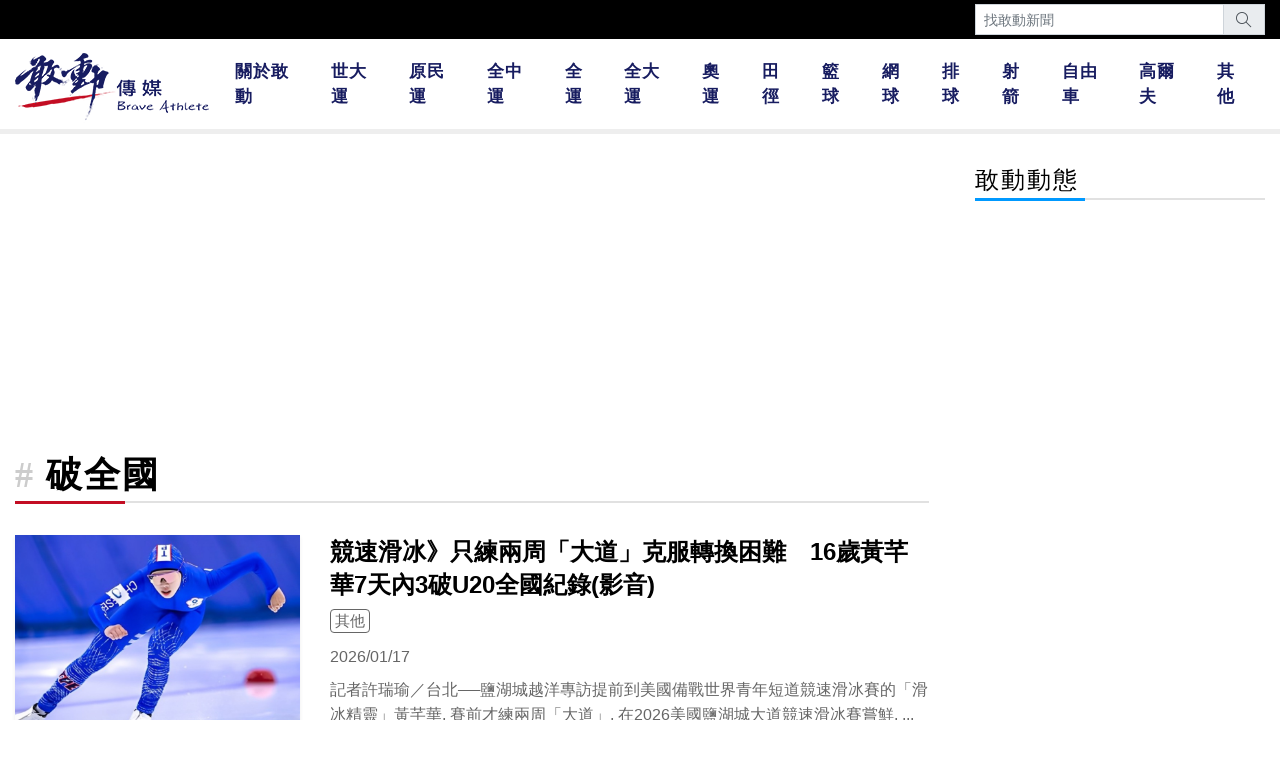

--- FILE ---
content_type: text/html; charset=UTF-8
request_url: https://braveathlete.net/tw/article-tag/%E7%A0%B4%E5%85%A8%E5%9C%8B
body_size: 5986
content:
<!--[if lt IE 8]>
<p class="browserupgrade">You are using an <strong>outdated</strong> browser. Please <a href="http://browsehappy.com/">upgrade your browser</a> to improve your experience.</p>
<![endif]-->
<!doctype html>
<html lang="zh-TW">

<head>
    <meta charset="utf-8">
    <base href="https://braveathlete.net/">
    <meta http-equiv="X-UA-Compatible" content="IE=10">
    <meta name="viewport" content="width=device-width, initial-scale=1.0">
    <title> - 敢動傳媒 Braveathlete</title>
<meta name="format-detection" content="telephone=no">
<meta name="description" content="">
<!-- Open Graph / Facebook -->
<meta property="fb:app_id" content="133122966881721">
<meta property="og:type" content="article">
<meta property="og:url" content="https://braveathlete.net/tw/article-tag/%E7%A0%B4%E5%85%A8%E5%9C%8B">
<meta property="og:title" content=" - 敢動傳媒 Braveathlete">
<meta property="og:description" content="">
<meta property="og:image" content="https://braveathlete.net/?700101080000"><link rel="shortcut icon" href="favicon.ico" />
<meta name="referrer" content="strict-origin-when-cross-origin" />
<link rel="stylesheet" href="./assets/bootstrap/4.6.1/css/bootstrap.min.css">
<script src="./assets/jquery/3.7.1.min.js"></script>
<meta property="fb:app_id" content="1123549068174521">
<script>
    window.fbAsyncInit = function() {
        FB.init({
            appId: '1123549068174521',
            autoLogAppEvents: true,
            xfbml: true,
            version: 'v12.0'
        });
    };
</script>
<script async defer crossorigin="anonymous" src="https://connect.facebook.net/zh_TW/sdk.js"></script>

<!-- Global site tag (gtag.js) - Google Analytics -->
<script async src="https://www.googletagmanager.com/gtag/js?id=G-JCDQEHV9FF"></script>
<script>
    window.dataLayer = window.dataLayer || [];

    function gtag() {
        dataLayer.push(arguments);
    }
    gtag('js', new Date());
    gtag('config', 'G-JCDQEHV9FF');
</script>
    <!-- AdSense -->
    <script async src="https://pagead2.googlesyndication.com/pagead/js/adsbygoogle.js?client=ca-pub-4523370912540558"
        crossorigin="anonymous"></script>
</head>

<body>
    <!--marquee -->
<div class="bg-black">
    <div class="container-xxl">
        <div class="row">
            <div class="col-lg-9">

                <div class="pt-2 pb-1">
                    <div class="carousel vert slide" data-ride="carousel">
                        <div class="carousel-inner mq-inner">
                            
                        </div>
                    </div>
                </div>

            </div>
            <div class="col-lg-3">
                <form action="./tw/search/">
                    <div class="input-group pt-1 pb-3 pb-lg-1">
                        <input name="s" class="form-control form-control-sm font-14" value="" placeholder="找敢動新聞">
                        <div class="input-group-append">
                            <button type="submit" class="input-group-text rounded-0" title="搜尋"><i class="ti-search"></i></button>
                        </div>
                    </div>
                </form>
            </div>
        </div>
    </div>
</div>

<!--黏住 -->
<div id="header-sticky" class="d-none d-lg-block py-1 position-sticky border-bottom border-5px border-eee">
    <div class="bg-white font-15">
        <div class="container-xxl">
            <div class="row no-gutters">
                <div class="col-lg-2 col-xl-2">
                    <a href="./">
                        <img class="header-logo" src="./img/logo-blue.png" alt="敢動傳媒Logo" width="194" height="70">
                    </a>
                </div>
                <div class="col-lg-10 col-xl-10 d-flex">
                    <nav class="navbar navbar-expand-lg navbar-light m-auto px-0">
                        <div class="collapse navbar-collapse" id="navbarSupportedContent1">
                            <ul class="navbar-nav font-weight-bold">
                                
                                                                            <li class="nav-item px-1">
                                            <a class="nav-link text-night-blue font-17 ls-1" href="./tw/articles/ourstory/">關於敢動</a>
                                        </li>
                                                                    
                                                                            <li class="nav-item px-1">
                                            <a class="nav-link text-night-blue font-17 ls-1" href="./tw/articles/universiade">世大運</a>
                                        </li>
                                                                    
                                                                            <li class="nav-item px-1">
                                            <a class="nav-link text-night-blue font-17 ls-1" href="./tw/articles/nig">原民運</a>
                                        </li>
                                                                    
                                                                            <li class="nav-item px-1">
                                            <a class="nav-link text-night-blue font-17 ls-1" href="./tw/articles/nhsg">全中運</a>
                                        </li>
                                                                    
                                                                            <li class="nav-item px-1">
                                            <a class="nav-link text-night-blue font-17 ls-1" href="./tw/articles/national-games/">全運</a>
                                        </li>
                                                                    
                                                                            <li class="nav-item px-1">
                                            <a class="nav-link text-night-blue font-17 ls-1" href="./tw/articles/niag/">全大運</a>
                                        </li>
                                                                    
                                                                            <li class="nav-item px-1">
                                            <a class="nav-link text-night-blue font-17 ls-1" href="./tw/articles/olympics/">奧運</a>
                                        </li>
                                                                    
                                                                            <li class="nav-item px-1">
                                            <a class="nav-link text-night-blue font-17 ls-1" href="./tw/articles/athletics/"> 田徑</a>
                                        </li>
                                                                    
                                                                            <li class="nav-item px-1">
                                            <a class="nav-link text-night-blue font-17 ls-1" href="./tw/articles/basketball/">籃球</a>
                                        </li>
                                                                    
                                                                            <li class="nav-item px-1">
                                            <a class="nav-link text-night-blue font-17 ls-1" href="./tw/articles/tennis/">網球</a>
                                        </li>
                                                                    
                                                                            <li class="nav-item px-1">
                                            <a class="nav-link text-night-blue font-17 ls-1" href="./tw/articles/volleyball/">排球</a>
                                        </li>
                                                                    
                                                                            <li class="nav-item px-1">
                                            <a class="nav-link text-night-blue font-17 ls-1" href="./tw/articles/archery/">射箭</a>
                                        </li>
                                                                    
                                                                            <li class="nav-item px-1">
                                            <a class="nav-link text-night-blue font-17 ls-1" href="./tw/articles/cycling/">自由車</a>
                                        </li>
                                                                    
                                                                            <li class="nav-item px-1">
                                            <a class="nav-link text-night-blue font-17 ls-1" href="./tw/articles/golf/">高爾夫</a>
                                        </li>
                                                                    
                                                                            <li class="nav-item px-1">
                                            <a class="nav-link text-night-blue font-17 ls-1" href="./tw/articles/other/">其他</a>
                                        </li>
                                                                                                </ul>
                        </div>
                    </nav>
                </div>

            </div>
        </div>
    </div>

</div>
<div id="header-mb" class="d-lg-none sticky-top shadow-sm">
    <div class="container-fluid bg-white py-2">
        <div class="row">
            <div class="col-7 col-sm-5">
                <a href="./"><img src="./img/logo-blue.png" alt="敢動傳媒Logo" width="138.567" height="50"></a>
            </div>
            <div class="col-5 col-sm-7 text-right">
                <span class="btn-topmenu cursor-pointer font-32 text-dark"><i class="ti-menu"></i></span>
            </div>
        </div>
    </div>
    <div class="mb-topmenu bg-brave-blue position-absolute" style="display:none; z-index:1000; top:58px; left:0; right:0; height:calc(100vh - 58px)">
        <div class="container-fluid py-4">
            <div class="row gutters-2 text-nowrap text-center">
                                    <div class="col-4">
                        <div class="py-0">
                            <a class="nav-link font-21 text-white" href="./tw/articles/ourstory/">
                                關於敢動                            </a>
                        </div>
                    </div>
                                    <div class="col-4">
                        <div class="py-0">
                            <a class="nav-link font-21 text-white" href="./tw/articles/universiade">
                                世大運                            </a>
                        </div>
                    </div>
                                    <div class="col-4">
                        <div class="py-0">
                            <a class="nav-link font-21 text-white" href="./tw/articles/nig">
                                原民運                            </a>
                        </div>
                    </div>
                                    <div class="col-4">
                        <div class="py-0">
                            <a class="nav-link font-21 text-white" href="./tw/articles/nhsg">
                                全中運                            </a>
                        </div>
                    </div>
                                    <div class="col-4">
                        <div class="py-0">
                            <a class="nav-link font-21 text-white" href="./tw/articles/national-games/">
                                全運                            </a>
                        </div>
                    </div>
                                    <div class="col-4">
                        <div class="py-0">
                            <a class="nav-link font-21 text-white" href="./tw/articles/niag/">
                                全大運                            </a>
                        </div>
                    </div>
                                    <div class="col-4">
                        <div class="py-0">
                            <a class="nav-link font-21 text-white" href="./tw/articles/olympics/">
                                奧運                            </a>
                        </div>
                    </div>
                                    <div class="col-4">
                        <div class="py-0">
                            <a class="nav-link font-21 text-white" href="./tw/articles/athletics/">
                                 田徑                            </a>
                        </div>
                    </div>
                                    <div class="col-4">
                        <div class="py-0">
                            <a class="nav-link font-21 text-white" href="./tw/articles/basketball/">
                                籃球                            </a>
                        </div>
                    </div>
                                    <div class="col-4">
                        <div class="py-0">
                            <a class="nav-link font-21 text-white" href="./tw/articles/tennis/">
                                網球                            </a>
                        </div>
                    </div>
                                    <div class="col-4">
                        <div class="py-0">
                            <a class="nav-link font-21 text-white" href="./tw/articles/volleyball/">
                                排球                            </a>
                        </div>
                    </div>
                                    <div class="col-4">
                        <div class="py-0">
                            <a class="nav-link font-21 text-white" href="./tw/articles/archery/">
                                射箭                            </a>
                        </div>
                    </div>
                                    <div class="col-4">
                        <div class="py-0">
                            <a class="nav-link font-21 text-white" href="./tw/articles/cycling/">
                                自由車                            </a>
                        </div>
                    </div>
                                    <div class="col-4">
                        <div class="py-0">
                            <a class="nav-link font-21 text-white" href="./tw/articles/golf/">
                                高爾夫                            </a>
                        </div>
                    </div>
                                    <div class="col-4">
                        <div class="py-0">
                            <a class="nav-link font-21 text-white" href="./tw/articles/other/">
                                其他                            </a>
                        </div>
                    </div>
                            </div>

        </div>
    </div>
</div>    <div class="container-xxl">
            <div class="row">
            <div class="col-lg-9">
                <div class="mr-lg-3">
                    <div class="py-2"></div>
                    <script async src="https://pagead2.googlesyndication.com/pagead/js/adsbygoogle.js?client=ca-pub-4523370912540558"
                        crossorigin="anonymous"></script>
                    <!-- 標籤頁-上方 -->
                    <ins class="adsbygoogle mb-4"
                        style="display:block"
                        data-ad-client="ca-pub-4523370912540558"
                        data-ad-slot="6404127443"
                        data-ad-format="auto"
                        data-full-width-responsive="true"></ins>
                    <script>
                        (adsbygoogle = window.adsbygoogle || []).push({});
                    </script>

                    <h1 class="font-yahei font-36 mb-1 ls-2">
                        <a class="text-black" href="./tw/article-tag"><span class="text-ccc">#</span> 破全國</a>
                    </h1>
                    <div class="header-with-bottom">
                        <div class="header-with-bottom-brave-red"></div>
                    </div>
                    <div class="py-3"></div>
                                            <div class="row mb-4">
                            <div class="col-sm-4">
                                <a class="text-black mb-2" href="./tw/article/8600?page=1">
                                    <div class="lazyload bg-cover pt-76p mb-2 shadow-sm" data-bg="./thumb/article/8600.jpg"></div>
                                </a>
                            </div>
                            <div class="col-sm">
                                <h2 class="font-24 font-weight-bold lh-140 mt-0 mb-2">
                                    <a class="text-black" href="./tw/article/8600?page=1">
                                        競速滑冰》只練兩周「大道」克服轉換困難　16歲黃芊華7天內3破U20全國紀錄(影音)                                    </a>
                                </h2>
                                <div class="mb-1"><a class="btn btn-outline-primary btn-outline-other btn-rounded px-1 py-0 lh-100 font-15 mb-2" href="./tw/articles/other">其他</a> </div>
                                <p class="text-666 font-16 mb-2">2026/01/17</p>
                                <p class="text-666 font-16 lh-160">記者許瑞瑜／台北──鹽湖城越洋專訪提前到美國備戰世界青年短道競速滑冰賽的「滑冰精靈」黃芊華, 賽前才練兩周「大道」, 在2026美國鹽湖城大道競速滑冰賽嘗鮮, ...</p>
                            </div>
                        </div>
                                            <div class="row mb-4">
                            <div class="col-sm-4">
                                <a class="text-black mb-2" href="./tw/article/wtrp-award-16?page=1">
                                    <div class="lazyload bg-cover pt-76p mb-2 shadow-sm" data-bg="./thumb/article/8577.jpg"></div>
                                </a>
                            </div>
                            <div class="col-sm">
                                <h2 class="font-24 font-weight-bold lh-140 mt-0 mb-2">
                                    <a class="text-black" href="./tw/article/wtrp-award-16?page=1">
                                        王楊嬌百萬大賞迴響系列XVI》感恩有人陪我們一起走　韓安齊：有夢想就有機會                                    </a>
                                </h2>
                                <div class="mb-1"><a class="btn btn-outline-primary btn-outline-other btn-rounded px-1 py-0 lh-100 font-15 mb-2" href="./tw/articles/other">其他</a> </div>
                                <p class="text-666 font-16 mb-2">2026/01/10</p>
                                <p class="text-666 font-16 lh-160">史上最大手筆的百萬大賞──「1百萬for No.1」《王楊嬌體育賽事創紀錄獎》共頒出2100萬元獎金, 一起看看得獎運動員的迴響及規畫。韓安齊(游泳女子200公...</p>
                            </div>
                        </div>
                                            <div class="row mb-4">
                            <div class="col-sm-4">
                                <a class="text-black mb-2" href="./tw/article/wtrp-award-15?page=1">
                                    <div class="lazyload bg-cover pt-76p mb-2 shadow-sm" data-bg="./thumb/article/8574.jpg"></div>
                                </a>
                            </div>
                            <div class="col-sm">
                                <h2 class="font-24 font-weight-bold lh-140 mt-0 mb-2">
                                    <a class="text-black" href="./tw/article/wtrp-award-15?page=1">
                                        王楊嬌百萬大賞迴響系列XV》以突破紀錄為目標　陳柏任力拚亞運獎牌                                    </a>
                                </h2>
                                <div class="mb-1"><a class="btn btn-outline-primary btn-outline-other btn-rounded px-1 py-0 lh-100 font-15 mb-2" href="./tw/articles/other">其他</a> </div>
                                <p class="text-666 font-16 mb-2">2026/01/09</p>
                                <p class="text-666 font-16 lh-160">史上最大手筆的百萬大賞──「1百萬for No.1」《王楊嬌體育賽事創紀錄獎》共頒出2100萬元獎金, 一起看看得獎運動員的迴響及規畫。陳柏任(舉重男子109公...</p>
                            </div>
                        </div>
                                            <div class="row mb-4">
                            <div class="col-sm-4">
                                <a class="text-black mb-2" href="./tw/article/wtrp-award-14?page=1">
                                    <div class="lazyload bg-cover pt-76p mb-2 shadow-sm" data-bg="./thumb/article/8569.jpg"></div>
                                </a>
                            </div>
                            <div class="col-sm">
                                <h2 class="font-24 font-weight-bold lh-140 mt-0 mb-2">
                                    <a class="text-black" href="./tw/article/wtrp-award-14?page=1">
                                        王楊嬌百萬大賞迴響系列XIV》激發更強的企圖心　張雅佳要提升實力和國際接軌                                    </a>
                                </h2>
                                <div class="mb-1"><a class="btn btn-outline-primary btn-outline-other btn-rounded px-1 py-0 lh-100 font-15 mb-2" href="./tw/articles/other">其他</a> </div>
                                <p class="text-666 font-16 mb-2">2026/01/08</p>
                                <p class="text-666 font-16 lh-160">史上最大手筆的百萬大賞──「1百萬for No.1」《王楊嬌體育賽事創紀錄獎》共頒出2100萬元獎金, 一起看看得獎運動員的迴響及規畫。張雅佳(游泳女子100公...</p>
                            </div>
                        </div>
                                            <div class="row mb-4">
                            <div class="col-sm-4">
                                <a class="text-black mb-2" href="./tw/article/wtrp-award-13?page=1">
                                    <div class="lazyload bg-cover pt-76p mb-2 shadow-sm" data-bg="./thumb/article/8566.jpg"></div>
                                </a>
                            </div>
                            <div class="col-sm">
                                <h2 class="font-24 font-weight-bold lh-140 mt-0 mb-2">
                                    <a class="text-black" href="./tw/article/wtrp-award-13?page=1">
                                        王楊嬌百萬大賞迴響系列XIII》獎金還房貸&回饋母校　陳玟卉力拼站上亞運頒獎臺(影音)                                    </a>
                                </h2>
                                <div class="mb-1"><a class="btn btn-outline-primary btn-outline-other btn-rounded px-1 py-0 lh-100 font-15 mb-2" href="./tw/articles/other">其他</a> </div>
                                <p class="text-666 font-16 mb-2">2026/01/07</p>
                                <p class="text-666 font-16 lh-160">史上最大手筆的百萬大賞──「1百萬for No.1」《王楊嬌體育賽事創紀錄獎》共頒出2100萬元獎金, 一起看看得獎運動員的迴響及規畫。陳玟卉(舉重女子76公斤...</p>
                            </div>
                        </div>
                                            <div class="row mb-4">
                            <div class="col-sm-4">
                                <a class="text-black mb-2" href="./tw/article/wtrp-award-12?page=1">
                                    <div class="lazyload bg-cover pt-76p mb-2 shadow-sm" data-bg="./thumb/article/8563.jpg"></div>
                                </a>
                            </div>
                            <div class="col-sm">
                                <h2 class="font-24 font-weight-bold lh-140 mt-0 mb-2">
                                    <a class="text-black" href="./tw/article/wtrp-award-12?page=1">
                                        王楊嬌百萬大賞迴響系列XII》方向正確終會抵達終點　將赴美留學的張暐堂劍指亞運(影音)                                    </a>
                                </h2>
                                <div class="mb-1"><a class="btn btn-outline-primary btn-outline-other btn-rounded px-1 py-0 lh-100 font-15 mb-2" href="./tw/articles/other">其他</a> </div>
                                <p class="text-666 font-16 mb-2">2026/01/06</p>
                                <p class="text-666 font-16 lh-160">

史上最大手筆的百萬大賞──「1百萬for No.1」《王楊嬌體育賽事創紀錄獎》共頒出2100萬元獎金, 一起看看得獎運動員的迴響及規畫。

張暐堂(...</p>
                            </div>
                        </div>
                                            <div class="row mb-4">
                            <div class="col-sm-4">
                                <a class="text-black mb-2" href="./tw/article/wtrp-award-11?page=1">
                                    <div class="lazyload bg-cover pt-76p mb-2 shadow-sm" data-bg="./thumb/article/8561.jpg"></div>
                                </a>
                            </div>
                            <div class="col-sm">
                                <h2 class="font-24 font-weight-bold lh-140 mt-0 mb-2">
                                    <a class="text-black" href="./tw/article/wtrp-award-11?page=1">
                                        王楊嬌百萬大賞迴響系列XI》責任變更大了　羅楹湲會認真對待每一場比賽(影音)                                    </a>
                                </h2>
                                <div class="mb-1"><a class="btn btn-outline-primary btn-outline-other btn-rounded px-1 py-0 lh-100 font-15 mb-2" href="./tw/articles/other">其他</a> </div>
                                <p class="text-666 font-16 mb-2">2026/01/05</p>
                                <p class="text-666 font-16 lh-160">史上最大手筆的百萬大賞──「1百萬for No.1」《王楊嬌體育賽事創紀錄獎》共頒出2100萬元獎金, 一起看看得獎運動員的迴響及規畫。羅楹湲(舉重女子87公斤...</p>
                            </div>
                        </div>
                                            <div class="row mb-4">
                            <div class="col-sm-4">
                                <a class="text-black mb-2" href="./tw/article/wtrp-award-10?page=1">
                                    <div class="lazyload bg-cover pt-76p mb-2 shadow-sm" data-bg="./thumb/article/8559.jpg"></div>
                                </a>
                            </div>
                            <div class="col-sm">
                                <h2 class="font-24 font-weight-bold lh-140 mt-0 mb-2">
                                    <a class="text-black" href="./tw/article/wtrp-award-10?page=1">
                                        王楊嬌百萬大賞迴響系列X》獎金挹注旅日學費　簡子傑盼創造善的循環                                    </a>
                                </h2>
                                <div class="mb-1"><a class="btn btn-outline-primary btn-outline-athletics btn-rounded px-1 py-0 lh-100 font-15 mb-2" href="./tw/articles/athletics">田徑</a> </div>
                                <p class="text-666 font-16 mb-2">2026/01/04</p>
                                <p class="text-666 font-16 lh-160">史上最大手筆的百萬大賞──「1百萬for No.1」《王楊嬌體育賽事創紀錄獎》共頒出2100萬元獎金, 一起看看得獎運動員的迴響及規畫。簡子傑(田徑男子1500...</p>
                            </div>
                        </div>
                                            <div class="row mb-4">
                            <div class="col-sm-4">
                                <a class="text-black mb-2" href="./tw/article/wtrp-award-9?page=1">
                                    <div class="lazyload bg-cover pt-76p mb-2 shadow-sm" data-bg="./thumb/article/8558.jpg"></div>
                                </a>
                            </div>
                            <div class="col-sm">
                                <h2 class="font-24 font-weight-bold lh-140 mt-0 mb-2">
                                    <a class="text-black" href="./tw/article/wtrp-award-9?page=1">
                                        王楊嬌百萬大賞迴響系列Ⅸ》只要肯努力終會被看見　謝孟恩續拼亞運劍指奧運(影音)                                    </a>
                                </h2>
                                <div class="mb-1"><a class="btn btn-outline-primary btn-outline-other btn-rounded px-1 py-0 lh-100 font-15 mb-2" href="./tw/articles/other">其他</a> </div>
                                <p class="text-666 font-16 mb-2">2026/01/03</p>
                                <p class="text-666 font-16 lh-160">

史上最大手筆的百萬大賞──「1百萬for No.1」《王楊嬌體育賽事創紀錄獎》共頒出2100萬元獎金, 一起看看得獎運動員的迴響及規畫。

謝孟恩(...</p>
                            </div>
                        </div>
                                            <div class="row mb-4">
                            <div class="col-sm-4">
                                <a class="text-black mb-2" href="./tw/article/wtrp-award-8?page=1">
                                    <div class="lazyload bg-cover pt-76p mb-2 shadow-sm" data-bg="./thumb/article/8557.jpg"></div>
                                </a>
                            </div>
                            <div class="col-sm">
                                <h2 class="font-24 font-weight-bold lh-140 mt-0 mb-2">
                                    <a class="text-black" href="./tw/article/wtrp-award-8?page=1">
                                        王楊嬌百萬大賞迴響系列Ⅷ》時間不會虧待努力向上的人　余雅倩盼更上層樓(影音)                                    </a>
                                </h2>
                                <div class="mb-1"><a class="btn btn-outline-primary btn-outline-athletics btn-rounded px-1 py-0 lh-100 font-15 mb-2" href="./tw/articles/athletics">田徑</a> </div>
                                <p class="text-666 font-16 mb-2">2026/01/02</p>
                                <p class="text-666 font-16 lh-160">史上最大手筆的百萬大賞──「1百萬for No.1」《王楊嬌體育賽事創紀錄獎》共頒出2100萬元獎金, 一起看看得獎運動員的迴響及規畫。余雅倩(田徑女子鏈球全國...</p>
                            </div>
                        </div>
                                        <hr>
                    <ul class="pagination justify-content-center">
                                                                                <li class="page-item active ">
                                    <a class="page-link" href="./tw/article/tag/破全國?page=1">1</a>
                                </li>
                                                            <li class="page-item">
                                    <a class="page-link" href="./tw/article/tag/破全國?page=2">2</a>
                                </li>
                                                            <li class="page-item">
                                    <a class="page-link" href="./tw/article/tag/破全國?page=3">3</a>
                                </li>
                                                            <li class="page-item">
                                    <a class="page-link" href="./tw/article/tag/破全國?page=4">4</a>
                                </li>
                                                            <li class="page-item">
                                    <a class="page-link" href="./tw/article/tag/破全國?page=5">5</a>
                                </li>
                                                            <li class="page-item">
                                    <a class="page-link" href="./tw/article/tag/破全國?page=6">6</a>
                                </li>
                                                            <li class="page-item">
                                    <a class="page-link" href="./tw/article/tag/破全國?page=7">7</a>
                                </li>
                                                            <li class="page-item">
                                    <a class="page-link" href="./tw/article/tag/破全國?page=8">8</a>
                                </li>
                                                            <li class="page-item">
                                    <a class="page-link" href="./tw/article/tag/破全國?page=9">9</a>
                                </li>
                                                            <li class="page-item">
                                    <a class="page-link" href="./tw/article/tag/破全國?page=10">10</a>
                                </li>
                                                                                <li class="page-item">
                                <a class="page-link" href="./tw/article/tag/破全國?page=2">下一頁</a>
                            </li>
                                            </ul>

                    <!-- 標籤頁-下方 -->
                    <ins class="adsbygoogle"
                        style="display:block"
                        data-ad-client="ca-pub-4523370912540558"
                        data-ad-slot="4983234560"
                        data-ad-format="auto"
                        data-full-width-responsive="true"></ins>
                    <script>
                        (adsbygoogle = window.adsbygoogle || []).push({});
                    </script>


                </div>
            </div>
            <div class="col-lg-3 d-none d-lg-block">
                <div class="py-3"></div>
                <h2 class="font-24 mb-1 ls-2 text-black">敢動動態</h2>
                <div class="header-with-bottom">
                    <div class="header-with-bottom-brave-sky"></div>
                </div>

                <div class="py-3"></div>
                <iframe title="Facebook粉絲專頁" src="https://www.facebook.com/plugins/page.php?href=https%3A%2F%2Fwww.facebook.com%2FBraveAthlete&tabs=timeline&width=300&height=1000&small_header=false&adapt_container_width=true&hide_cover=false&show_facepile=true&appId=206368249400882" width="300" height="800" style="border:none;overflow:hidden" loading="lazy" scrolling="no" frameborder="0" allowfullscreen="true" allow="autoplay; clipboard-write; encrypted-media; picture-in-picture; web-share"></iframe>
                <div class="py-2"></div>
                <script async src="https://pagead2.googlesyndication.com/pagead/js/adsbygoogle.js?client=ca-pub-4523370912540558"
                    crossorigin="anonymous"></script>
                <!-- 敢動動態下面正方形 -->
                <ins class="adsbygoogle shadow-sm"
                    style="display:block"
                    data-ad-client="ca-pub-4523370912540558"
                    data-ad-slot="6910791261"
                    data-ad-format="auto"
                    data-full-width-responsive="true"></ins>
                <script>
                    (adsbygoogle = window.adsbygoogle || []).push({});
                </script>

            </div>
        </div>

    </div>
<div class="py-4"></div>    <div class="bg-dark border-top border-light border-5">
    <div class="container-xxl pt-4 pb-4">
        <div class="row">
            <div class="col-lg-3 col-xl-2 text-center">
                <p class="mb-5"><img src="./img/logo-blue.png" alt="敢動傳媒Logo" width="194" height="70"></p>
            </div>
            <div class="col-lg-6 col-xl-7 text-center text-lg-left">
                <div class="row justify-content-start mb-4">
                                            <div class="col-4 col-sm-3 col-md-3 col-lg-auto">
                            <a class="text-white text-nowrap d-inline-block font-18 mb-3" href="./tw/articles/ourstory/"
                                >
                                關於敢動                                                            </a>
                                                    </div>
                                            <div class="col-4 col-sm-3 col-md-3 col-lg-auto">
                            <a class="text-white text-nowrap d-inline-block font-18 mb-3" href="./tw/articles/universiade"
                                >
                                世大運                                                            </a>
                                                    </div>
                                            <div class="col-4 col-sm-3 col-md-3 col-lg-auto">
                            <a class="text-white text-nowrap d-inline-block font-18 mb-3" href="./tw/articles/nig"
                                >
                                原民運                                                            </a>
                                                    </div>
                                            <div class="col-4 col-sm-3 col-md-3 col-lg-auto">
                            <a class="text-white text-nowrap d-inline-block font-18 mb-3" href="./tw/articles/nhsg"
                                >
                                全中運                                                            </a>
                                                    </div>
                                            <div class="col-4 col-sm-3 col-md-3 col-lg-auto">
                            <a class="text-white text-nowrap d-inline-block font-18 mb-3" href="./tw/articles/national-games/"
                                >
                                全運                                                            </a>
                                                    </div>
                                            <div class="col-4 col-sm-3 col-md-3 col-lg-auto">
                            <a class="text-white text-nowrap d-inline-block font-18 mb-3" href="./tw/articles/niag/"
                                >
                                全大運                                                            </a>
                                                    </div>
                                            <div class="col-4 col-sm-3 col-md-3 col-lg-auto">
                            <a class="text-white text-nowrap d-inline-block font-18 mb-3" href="./tw/articles/olympics/"
                                >
                                奧運                                                            </a>
                                                    </div>
                                            <div class="col-4 col-sm-3 col-md-3 col-lg-auto">
                            <a class="text-white text-nowrap d-inline-block font-18 mb-3" href="./tw/articles/athletics/"
                                >
                                 田徑                                                            </a>
                                                    </div>
                                            <div class="col-4 col-sm-3 col-md-3 col-lg-auto">
                            <a class="text-white text-nowrap d-inline-block font-18 mb-3" href="./tw/articles/basketball/"
                                >
                                籃球                                                            </a>
                                                    </div>
                                            <div class="col-4 col-sm-3 col-md-3 col-lg-auto">
                            <a class="text-white text-nowrap d-inline-block font-18 mb-3" href="./tw/articles/tennis/"
                                >
                                網球                                                            </a>
                                                    </div>
                                            <div class="col-4 col-sm-3 col-md-3 col-lg-auto">
                            <a class="text-white text-nowrap d-inline-block font-18 mb-3" href="./tw/articles/volleyball/"
                                >
                                排球                                                            </a>
                                                    </div>
                                            <div class="col-4 col-sm-3 col-md-3 col-lg-auto">
                            <a class="text-white text-nowrap d-inline-block font-18 mb-3" href="./tw/articles/archery/"
                                >
                                射箭                                                            </a>
                                                    </div>
                                            <div class="col-4 col-sm-3 col-md-3 col-lg-auto">
                            <a class="text-white text-nowrap d-inline-block font-18 mb-3" href="./tw/articles/cycling/"
                                >
                                自由車                                                            </a>
                                                    </div>
                                            <div class="col-4 col-sm-3 col-md-3 col-lg-auto">
                            <a class="text-white text-nowrap d-inline-block font-18 mb-3" href="./tw/articles/golf/"
                                >
                                高爾夫                                                            </a>
                                                    </div>
                                            <div class="col-4 col-sm-3 col-md-3 col-lg-auto">
                            <a class="text-white text-nowrap d-inline-block font-18 mb-3" href="./tw/articles/other/"
                                >
                                其他                                                            </a>
                                                    </div>
                                    </div>

            </div>
            <div class="col-lg-3 col-xl-3 text-center text-nowrap ls-5">
                <div class="text-light">- 關注敢動 -</div>
                <div>
                    <a target="_blank" class="text-white font-52" href="https://www.instagram.com/braveathlete.tw/" title="instagram">
                        <i class="fab fa-instagram"></i>
                    </a>
                    <a target="_blank" class="text-white font-52" href="https://www.facebook.com/BraveAthlete" title="facebook">
                        <i class="fab fa-facebook-square"></i>
                    </a>
                    <a target="_blank" class="text-white font-52" href="https://www.youtube.com/@BraveAthlete" title="youtube">
                        <i class="fab fa-youtube-square"></i>
                    </a>
                </div>
            </div>
        </div>

        <p class="font-24 text-white text-center mt-2" style="text-shadow: rgba(0,0,0,1) 1px 1px 4px;">
            <a class="text-white" href="./">
                2026 &copy; 敢動傳媒 Braveathlete            </a>
        </p>
    </div>
</div>
<div class="d-none d-lg-block">
    <div id="back-top" style="display:none;"><a href="#"><span></span>TOP</a></div>
</div><link rel="stylesheet" href="./css/rsn.css?20210602" media="screen">
<link rel="stylesheet" href="./css/braveathlete.css?202412231204" media="screen">

<link rel="stylesheet" href="./assets/css/themify-icons.min.css">
<link rel="stylesheet" href="./plugins/fontawesome-free-5.13.0/css/all.css">
<!-- wow.js -->
<link rel="stylesheet" href="./css/wow-animate.css">
<script src="./js/wow.js"></script>
<!-- parsley -->
<script src="./assets/plugins/parsleyjs/dist/parsley-2.9.2.min.js"></script>
<script src="./assets/plugins/parsleyjs/src/i18n/zh_tw_geektic.js"></script>
<!-- bootstrap -->
<script src="./assets/bootstrap/4.6.1/js/bootstrap.min.js"></script>
<!-- lazyload -->
<script async src="./assets/js/lazysizes.min.js"></script>
<script async src="./assets/js/ls.unveilhooks.min.js"></script>
<script async src="./assets/js/braveathlete.js"></script></body>

</html>


--- FILE ---
content_type: text/html; charset=utf-8
request_url: https://www.google.com/recaptcha/api2/aframe
body_size: 253
content:
<!DOCTYPE HTML><html><head><meta http-equiv="content-type" content="text/html; charset=UTF-8"></head><body><script nonce="aHio6Ta9zfPC4bcaU1udlw">/** Anti-fraud and anti-abuse applications only. See google.com/recaptcha */ try{var clients={'sodar':'https://pagead2.googlesyndication.com/pagead/sodar?'};window.addEventListener("message",function(a){try{if(a.source===window.parent){var b=JSON.parse(a.data);var c=clients[b['id']];if(c){var d=document.createElement('img');d.src=c+b['params']+'&rc='+(localStorage.getItem("rc::a")?sessionStorage.getItem("rc::b"):"");window.document.body.appendChild(d);sessionStorage.setItem("rc::e",parseInt(sessionStorage.getItem("rc::e")||0)+1);localStorage.setItem("rc::h",'1768729872810');}}}catch(b){}});window.parent.postMessage("_grecaptcha_ready", "*");}catch(b){}</script></body></html>

--- FILE ---
content_type: text/css
request_url: https://braveathlete.net/css/braveathlete.css?202412231204
body_size: 3150
content:
body {
    font-family: "roboto", noto sans tc, "蘋方-繁", 思源黑體 tc, 思源黑體 tw,
        思源黑體, 微軟正黑體, 繁黑體, microsoft jhenghei, lato, arial,
        segoe ui emoji, segoe ui symbol, 新細明體, sans-serif;
    background-color: #fff;
    font-size: 1rem;
    font-display: swap;
}

h1 {
    font-weight: bold;
}

h3 {
    font-weight: normal;
}

img {
    max-width: 100% !important;
    height: auto !important;
}

a,
a:hover,
a:active {
    text-decoration: none;
}

/* text-color */
.text-333 {
    color: #333 !important;
}

.text-999 {
    color: #999 !important;
}

.text-night-blue {
    color: #171c60 !important;
}

.text-facebook {
    color: #0866ff !important;
}

.text-instagram {
    color: #d800ba !important;
}

.text-youtube {
    color: #ff0033 !important;
}

/* bg-color */

.bg-night-blue {
    background-color: #171c60 !important;
}

.bg-f1f1f1 {
    background-color: #f1f1f1 !important;
}

.bg-f6f6f6 {
    background-color: #f6f6f6 !important;
}

.bg-black {
    background-color: #000 !important;
}

.bg-999 {
    background-color: #999 !important;
}

/* border */

.border-5px {
    border-width: 5px !important;
}

.border-eee {
    border-color: #eee !important;
}

/* color and bg for site */

.bg-brave-blue {
    background-color: #171c60 !important;
}

.border-brave-blue {
    border-color: #171c60 !important;
}

/* color and bg color for cat */

.header-with-bottom {
    height: 2px;
    background-color: #e1e1e1;
}

.header-with-bottom-brave-red {
    width: 110px;
    height: 3px;
    background-color: #c30d23;
}

.header-with-bottom-brave-yellow {
    width: 110px;
    height: 3px;
    background-color: #ffff00;
}

.header-with-bottom-brave-sky {
    width: 110px;
    height: 3px;
    background-color: #0099ff;
}

.header-with-bottom-brave-green {
    width: 110px;
    height: 3px;
    background-color: #00d100;
}

.header-with-bottom-brave-gold {
    width: 110px;
    height: 3px;
    background-color: #d1b000;
}

/* theme for athletics */

.bg-channel {
    background-color: #2b43f8;
}

.text-athletics {
    color: #fa010d !important;
}

.bg-athletics {
    background-color: #fa010d !important;
}

.border-athletics {
    border-color: #fa010d !important;
}

.header-with-bottom-athletics {
    width: 110px;
    height: 3px;
    background-color: #fa010d;
}

.btn-outline-athletics {
    color: #fa010d;
    border-color: #fa010d;
}

.btn-outline-athletics:hover {
    color: #fff;
    background-color: #fa010d;
    border-color: #fa010d;
}

.btn-outline-athletics.focus,
.btn-outline-athletics:focus {
    box-shadow: 0 0 0 0.2rem rgba(0, 123, 255, 0.5);
}

.btn-outline-athletics.disabled,
.btn-outline-athletics:disabled {
    color: #fa010d;
    background-color: transparent;
}

.btn-outline-athletics:not(:disabled):not(.disabled).active,
.btn-outline-athletics:not(:disabled):not(.disabled):active,
.show>.btn-outline-athletics.dropdown-toggle {
    color: #fff;
    background-color: #fa010d;
    border-color: #fa010d;
}

.btn-outline-athletics:not(:disabled):not(.disabled).active:focus,
.btn-outline-athletics:not(:disabled):not(.disabled):active:focus,
.show>.btn-outline-athletics.dropdown-toggle:focus {
    box-shadow: 0 0 0 0.2rem rgba(0, 123, 255, 0.5);
}

/* theme for basketball */

.text-basketball {
    color: #f4631c !important;
}

.bg-basketball {
    background-color: #f4631c !important;
}

.border-basketball {
    border-color: #f4631c !important;
}

.header-with-bottom-basketball {
    width: 110px;
    height: 3px;
    background-color: #f4631c;
}

.btn-outline-basketball {
    color: #f4631c;
    border-color: #f4631c;
}

.btn-outline-basketball:hover {
    color: #fff;
    background-color: #f4631c;
    border-color: #f4631c;
}

.btn-outline-basketball.focus,
.btn-outline-basketball:focus {
    box-shadow: 0 0 0 0.2rem rgba(0, 123, 255, 0.5);
}

.btn-outline-basketball.disabled,
.btn-outline-basketball:disabled {
    color: #f4631c;
    background-color: transparent;
}

.btn-outline-basketball:not(:disabled):not(.disabled).active,
.btn-outline-basketball:not(:disabled):not(.disabled):active,
.show>.btn-outline-basketball.dropdown-toggle {
    color: #fff;
    background-color: #f4631c;
    border-color: #f4631c;
}

.btn-outline-basketball:not(:disabled):not(.disabled).active:focus,
.btn-outline-basketball:not(:disabled):not(.disabled):active:focus,
.show>.btn-outline-basketball.dropdown-toggle:focus {
    box-shadow: 0 0 0 0.2rem rgba(0, 123, 255, 0.5);
}

/* theme for volleyball */

.text-volleyball {
    color: #7508a3 !important;
}

.bg-volleyball {
    background-color: #7508a3 !important;
}

.border-volleyball {
    border-color: #7508a3 !important;
}

.header-with-bottom-volleyball {
    width: 110px;
    height: 3px;
    background-color: #7508a3;
}

.btn-outline-volleyball {
    color: #7508a3;
    border-color: #7508a3;
}

.btn-outline-volleyball:hover {
    color: #fff;
    background-color: #7508a3;
    border-color: #7508a3;
}

.btn-outline-volleyball.focus,
.btn-outline-volleyball:focus {
    box-shadow: 0 0 0 0.2rem rgba(0, 123, 255, 0.5);
}

.btn-outline-volleyball.disabled,
.btn-outline-volleyball:disabled {
    color: #7508a3;
    background-color: transparent;
}

.btn-outline-volleyball:not(:disabled):not(.disabled).active,
.btn-outline-volleyball:not(:disabled):not(.disabled):active,
.show>.btn-outline-volleyball.dropdown-toggle {
    color: #fff;
    background-color: #7508a3;
    border-color: #7508a3;
}

.btn-outline-volleyball:not(:disabled):not(.disabled).active:focus,
.btn-outline-volleyball:not(:disabled):not(.disabled):active:focus,
.show>.btn-outline-volleyball.dropdown-toggle:focus {
    box-shadow: 0 0 0 0.2rem rgba(0, 123, 255, 0.5);
}

/* theme for tennis */

.text-tennis {
    color: #70b130 !important;
}

.bg-tennis {
    background-color: #70b130 !important;
}

.border-tennis {
    border-color: #70b130 !important;
}

.header-with-bottom-tennis {
    width: 110px;
    height: 3px;
    background-color: #70b130;
}

.btn-outline-tennis {
    color: #70b130;
    border-color: #70b130;
}

.btn-outline-tennis:hover {
    color: #fff;
    background-color: #70b130;
    border-color: #70b130;
}

.btn-outline-tennis.focus,
.btn-outline-tennis:focus {
    box-shadow: 0 0 0 0.2rem rgba(0, 123, 255, 0.5);
}

.btn-outline-tennis.disabled,
.btn-outline-tennis:disabled {
    color: #70b130;
    background-color: transparent;
}

.btn-outline-tennis:not(:disabled):not(.disabled).active,
.btn-outline-tennis:not(:disabled):not(.disabled):active,
.show>.btn-outline-tennis.dropdown-toggle {
    color: #fff;
    background-color: #70b130;
    border-color: #70b130;
}

.btn-outline-tennis:not(:disabled):not(.disabled).active:focus,
.btn-outline-tennis:not(:disabled):not(.disabled):active:focus,
.show>.btn-outline-tennis.dropdown-toggle:focus {
    box-shadow: 0 0 0 0.2rem rgba(0, 123, 255, 0.5);
}

/* theme for golf */

.text-golf {
    color: #3aa532 !important;
}

.bg-golf {
    background-color: #3aa532 !important;
}

.border-golf {
    border-color: #3aa532 !important;
}

.header-with-bottom-golf {
    width: 110px;
    height: 3px;
    background-color: #3aa532;
}

.btn-outline-golf {
    color: #3aa532;
    border-color: #3aa532;
}

.btn-outline-golf:hover {
    color: #fff;
    background-color: #3aa532;
    border-color: #3aa532;
}

.btn-outline-golf.focus,
.btn-outline-golf:focus {
    box-shadow: 0 0 0 0.2rem rgba(0, 123, 255, 0.5);
}

.btn-outline-golf.disabled,
.btn-outline-golf:disabled {
    color: #3aa532;
    background-color: transparent;
}

.btn-outline-golf:not(:disabled):not(.disabled).active,
.btn-outline-golf:not(:disabled):not(.disabled):active,
.show>.btn-outline-golf.dropdown-toggle {
    color: #fff;
    background-color: #3aa532;
    border-color: #3aa532;
}

.btn-outline-golf:not(:disabled):not(.disabled).active:focus,
.btn-outline-golf:not(:disabled):not(.disabled):active:focus,
.show>.btn-outline-golf.dropdown-toggle:focus {
    box-shadow: 0 0 0 0.2rem rgba(0, 123, 255, 0.5);
}

/* theme for archery */

.text-archery {
    color: #2b43f8 !important;
}

.bg-archery {
    background-color: #2b43f8 !important;
}

.border-archery {
    border-color: #2b43f8 !important;
}

.header-with-bottom-archery {
    width: 110px;
    height: 3px;
    background-color: #2b43f8;
}

.btn-outline-archery {
    color: #2b43f8;
    border-color: #2b43f8;
}

.btn-outline-archery:hover {
    color: #fff;
    background-color: #2b43f8;
    border-color: #2b43f8;
}

.btn-outline-archery.focus,
.btn-outline-archery:focus {
    box-shadow: 0 0 0 0.2rem rgba(0, 123, 255, 0.5);
}

.btn-outline-archery.disabled,
.btn-outline-archery:disabled {
    color: #2b43f8;
    background-color: transparent;
}

.btn-outline-archery:not(:disabled):not(.disabled).active,
.btn-outline-archery:not(:disabled):not(.disabled):active,
.show>.btn-outline-archery.dropdown-toggle {
    color: #fff;
    background-color: #2b43f8;
    border-color: #2b43f8;
}

.btn-outline-archery:not(:disabled):not(.disabled).active:focus,
.btn-outline-archery:not(:disabled):not(.disabled):active:focus,
.show>.btn-outline-archery.dropdown-toggle:focus {
    box-shadow: 0 0 0 0.2rem rgba(0, 123, 255, 0.5);
}

/* theme for cycling */

.text-cycling {
    color: #8b5603 !important;
}

.bg-cycling {
    background-color: #fa9900 !important;
}

.border-cycling {
    border-color: #fa9900 !important;
}

.header-with-bottom-cycling {
    width: 110px;
    height: 3px;
    background-color: #fa9900;
}

.btn-outline-cycling {
    color: #fa9900;
    border-color: #fa9900;
}

.btn-outline-cycling:hover {
    color: #fff;
    background-color: #fa9900;
    border-color: #fa9900;
}

.btn-outline-cycling.focus,
.btn-outline-cycling:focus {
    box-shadow: 0 0 0 0.2rem rgba(0, 123, 255, 0.5);
}

.btn-outline-cycling.disabled,
.btn-outline-cycling:disabled {
    color: #fa9900;
    background-color: transparent;
}

.btn-outline-cycling:not(:disabled):not(.disabled).active,
.btn-outline-cycling:not(:disabled):not(.disabled):active,
.show>.btn-outline-cycling.dropdown-toggle {
    color: #fff;
    background-color: #fa9900;
    border-color: #fa9900;
}

.btn-outline-cycling:not(:disabled):not(.disabled).active:focus,
.btn-outline-cycling:not(:disabled):not(.disabled):active:focus,
.show>.btn-outline-cycling.dropdown-toggle:focus {
    box-shadow: 0 0 0 0.2rem rgba(0, 123, 255, 0.5);
}

/* theme for other */

.text-other {
    color: #666 !important;
}

.bg-other {
    background-color: #666 !important;
}

.border-other {
    border-color: #666 !important;
}

.header-with-bottom-other {
    width: 110px;
    height: 3px;
    background-color: #666;
}

.btn-outline-other {
    color: #666;
    border-color: #666;
}

.btn-outline-other:hover {
    color: #fff;
    background-color: #666;
    border-color: #666;
}

.btn-outline-other.focus,
.btn-outline-other:focus {
    box-shadow: 0 0 0 0.2rem rgba(0, 123, 255, 0.5);
}

.btn-outline-other.disabled,
.btn-outline-other:disabled {
    color: #666;
    background-color: transparent;
}

.btn-outline-other:not(:disabled):not(.disabled).active,
.btn-outline-other:not(:disabled):not(.disabled):active,
.show>.btn-outline-other.dropdown-toggle {
    color: #fff;
    background-color: #666;
    border-color: #666;
}

.btn-outline-other:not(:disabled):not(.disabled).active:focus,
.btn-outline-other:not(:disabled):not(.disabled):active:focus,
.show>.btn-outline-other.dropdown-toggle:focus {
    box-shadow: 0 0 0 0.2rem rgba(0, 123, 255, 0.5);
}

/* theme for nig 原民運 */

.text-nig {
    color: #ad002d !important;
}

.bg-nig {
    background-color: #ad002d !important;
}

.border-nig {
    border-color: #ad002d !important;
}

.header-with-bottom-nig {
    width: 110px;
    height: 3px;
    background-color: #ad002d;
}

.btn-outline-nig {
    color: #ad002d;
    border-color: #ad002d;
}

.btn-outline-nig:hover {
    color: #fff;
    background-color: #ad002d;
    border-color: #ad002d;
}

.btn-outline-nig.focus,
.btn-outline-nig:focus {
    box-shadow: 0 0 0 0.2rem rgba(0, 123, 255, 0.5);
}

.btn-outline-nig.disabled,
.btn-outline-nig:disabled {
    color: #ad002d;
    background-color: transparent;
}

.btn-outline-nig:not(:disabled):not(.disabled).active,
.btn-outline-nig:not(:disabled):not(.disabled):active,
.show>.btn-outline-nig.dropdown-toggle {
    color: #fff;
    background-color: #ad002d;
    border-color: #ad002d;
}

.btn-outline-nig:not(:disabled):not(.disabled).active:focus,
.btn-outline-nig:not(:disabled):not(.disabled):active:focus,
.show>.btn-outline-nig.dropdown-toggle:focus {
    box-shadow: 0 0 0 0.2rem rgba(0, 123, 255, 0.5);
}

/* sticky */

#header-sticky {
    max-width: none !important;
}

#header-sticky .nav-link {
    opacity: 1;
}

#header-sticky.affix-top {
    position: fixed;
    z-index: 99;
    top: 0;
    background: #fff;
    display: block;
    box-sizing: border-box;
    padding-top: 0;
    padding-bottom: 0;
    box-shadow: rgba(0, 0, 0, 0.3) 0 0 5px;
}

#header-sticky.affix-top .nav-link {
    opacity: 0.7;
}

img.header-logo {
    margin-top: 10px;
}

#header-sticky.affix-top img.header-logo {
    margin-top: 4px;
    margin-bottom: 5px;
    width: 120px;
}

/*======================= SCROLL TO TOP =======================*/

#back-top {
    position: fixed;
    bottom: 30px;
    right: 30px;
    z-index: 999;
    display: none;
}

#back-top a {
    width: 50px;
    height: 50px;
    line-height: 47px;
    display: block;
    text-align: center;
    font-size: 14px;
    font-family: Arial, Helvetica, sans-serif;
    text-transform: none;
    text-decoration: none;
    color: #464646;
    border-radius: 50%;
    border: 3px solid #e3e3e3;
    background: #fff;
    font-weight: bold;
    /* transition */
    -webkit-transition: 0.2s;
    -moz-transition: 0.2s;
    transition: 0.2s;
}

#back-top a:hover {
    border: 3px solid #464646;
}

/* royalslider */

#full-width-slider {
    width: 100%;
    overflow: hidden;
}

.coloredBlock {}

.color-black-gradient {
    position: absolute;
    z-index: 1;
    top: 0;
    bottom: 0;
    left: 0;
    right: 0;
    background: linear-gradient(180deg,
            rgba(0, 0, 0, 0) 0%,
            rgba(0, 0, 0, 0) 60%,
            rgba(0, 0, 0, 0.5) 80%,
            rgba(0, 0, 0, 0.8) 100%);
}

.infoBlock {
    position: absolute;
    z-index: 2;
    top: auto !important;
    bottom: 0 !important;
    left: 0 !important;
    right: 0 !important;
    text-shadow: rgba(0, 0, 0, 0.8) 2px 1px 2px;
    padding: 20px 25px 30px 25px;
    overflow: hidden;
    font-family: "Microsoft YaHei", "roboto", "Open Sans Light", "Open Sans",
        sans-serif;
}

.infoBlockLeftBlack {
    color: #fff;
    background: none;
}

.infoBlock h4 {
    font-size: 46px;
    font-weight: bold;
    line-height: 135%;
    margin: 0;
    padding-bottom: 3px;
}

.infoBlock p {
    font-size: 28px;
    margin: 4px 0 0;
    line-height: 135%;
}

.infoBlock a {
    color: #fff;
    text-decoration: underline;
}

.photosBy {
    position: absolute;
    line-height: 24px;
    font-size: 12px;
    background: #fff;
    color: #000;
    padding: 0px 10px;
    position: absolute;
    left: 12px;
    bottom: 12px;
    top: auto;
    border-radius: 2px;
    z-index: 25;
}

.photosBy a {
    color: #000;
}

.fullWidth {
    margin: 0 auto 0 auto;
}

@media screen and (min-width: 960px) and (min-height: 660px) {
    #full-width-slider {
        /* height: 520px !important;  */
    }
}

@media screen and (min-width: 960px) and (min-height: 1000px) {
    #full-width-slider {
        height: 660px !important;
    }
}

/*
@media screen and (min-width: 0px) and (max-width: 800px) {
    #full-width-slider {
        height: 400px !important;
    }

    .infoBlock {
        padding: 10px;
        height: auto;
        max-height: 100%;
        min-width: 40%;
        right: 5px;
        bottom: 5px;
        left: auto;
        font-size: 12px;
    }

    .infoBlock h4 {
        font-size: 32px;
        font-weight: normal;
        letter-spacing: 0;
        line-height: 130%;
    }

    .infoBlock p {
        font-size: 20px;
    }

    .left-top,
    .left-bottom,
    .right-top,
    .right-bottom,
    .center {
        top: auto;
        bottom: 10px;
        left: 7px;
        right: 0;
    }
}
*/

@media screen and (max-width: 576px) {
    .infoBlock {
        padding: 10px;
        height: auto;
        max-height: 100%;
        min-width: 40%;
        right: 5px;
        bottom: 5px;
        left: auto;
        font-size: 16px;
    }

    .infoBlock h4 {
        font-size: 24px;
    }
}

.slider-prev,
.slider-next {
    position: absolute;
    z-index: 999;
    top: 50%;
    font-size: 40px;
    line-height: 40px;
    margin-top: -20px;
    color: #fff;
}

.slider-prev {
    left: 15px;
}

.slider-next {
    right: 15px;
}

/* shadow */

.text-shadow-none {
    text-shadow: none;
}

/* font family */

.font-adobe-song-std {
    font-family: "Adobe Song Std";
}

.font-yahei {
    font-family: "Microsoft YaHei" !important;
}

/* pagination */

.page-link {
    margin-left: 5px;
    color: #171c60;
    border: 1px solid #ccc;
    font-weight: bold;
}

.page-item.active .page-link {
    background-color: #171c60;
    border-color: #171c60;
}

.page-item:first-child .page-link {
    margin-left: 0;
    border-top-left-radius: 0;
    border-bottom-left-radius: 0;
}

.page-item:last-child .page-link {
    border-top-right-radius: 0;
    border-bottom-right-radius: 0;
}

/* content */

.content {
    font-size: 19px;
    line-height: 170%;
}

.content p {
    margin-bottom: 24px;
}

.content img {
    box-shadow: rgba(0, 0, 0, 0.3) 0 0 2px;
}

@media (max-width: 576px) {

    .content img,
    .content iframe {
        margin-left: -15px;
        margin-right: -15px;
        width: 100vw !important;
        max-width: 100vw !important;
    }
}

@media (min-width: 576px) {

    .content img,
    .content iframe {
        width: 100%;
    }
}

/* vert carousel */

.vert .carousel-item-next.carousel-item-left,
.vert .carousel-item-prev.carousel-item-right {
    -webkit-transform: translate3d(0, 0, 0);
    transform: translate3d(0, 0, 0);
}

.vert .carousel-item-next,
.vert .active.carousel-item-right {
    -webkit-transform: translate3d(0, 100%, 0);
    transform: translate3d(0, 100% 0);
}

.vert .carousel-item-prev,
.vert .active.carousel-item-left {
    -webkit-transform: translate3d(0, -100%, 0);
    transform: translate3d(0, -100%, 0);
}